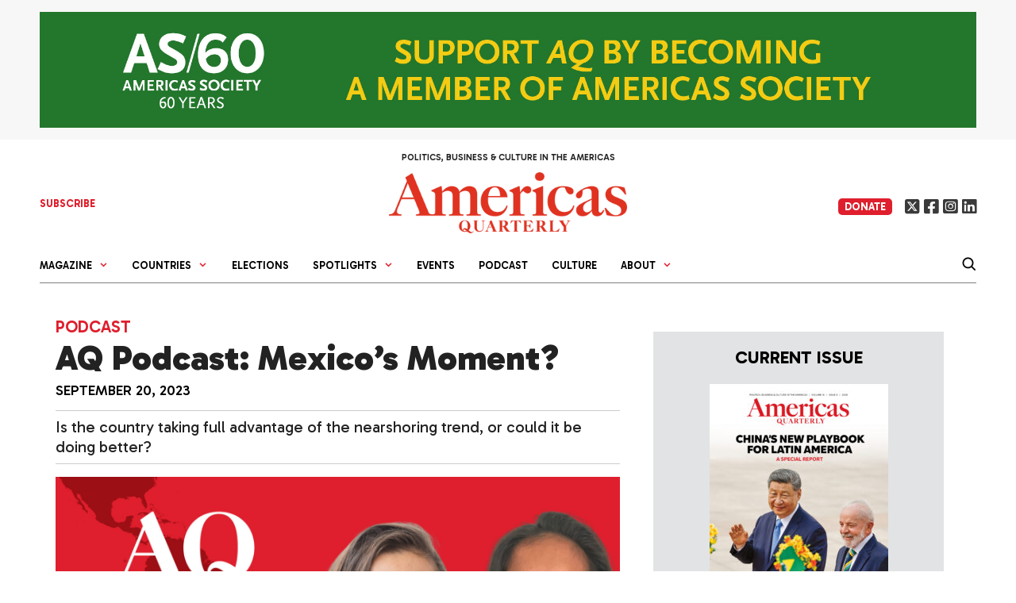

--- FILE ---
content_type: text/css
request_url: https://americasquarterly.org/wp-content/themes/americansquarterly/template-parts/issue-blocks/main-toc/style.css?ver=1767135569
body_size: 354
content:
:root {
    --toc-gap: 30px; /* Define the gap as a CSS variable */
}

.toc-container {
    background-color: #e2e3e4;
    border-top: 3px solid #df1f2d;
    padding: 20px 30px;
    display: flex;
    flex-wrap: wrap;
    gap: var(--toc-gap); /* Use the variable for the gap */
    margin-bottom: 20px;
}

.toc-column {
    box-sizing: border-box; /* Ensures consistent sizing */
}

.toc-column .byline,
.toc-column .byline a {
    color: #df1f2d !important;
    font-size: 13px;
}

.toc-left {
    flex: 0 0 calc(20% - calc(var(--toc-gap) / 1.5)); /* Adjust using the variable */
    max-width: calc(20% - calc(var(--toc-gap) / 1.5));
    padding-left:8px;padding-right:8px;
}

.toc-left a {
    border-bottom: 1px solid #000;
    padding: 2px 0 6px 0;
    color: #000 !important;
    line-height: 1;
    display: block;
    text-align: center;
    font-size: 20px;
    font-family: 'Gabarito', sans-serif !important;
    font-weight: bold;
    text-transform: none;
    margin-bottom: 5px;
}

.toc-left a:last-of-type {
    border-bottom: none;
}

.toc-left img {
    margin-bottom: 10px;
}

.toc-middle {
    flex: 0 0 calc(50% - calc(var(--toc-gap) / 1.5)); /* Adjust using the variable */
    max-width: calc(50% - calc(var(--toc-gap) / 1.5));
}

.toc-right {
    flex: 0 0 calc(30% - calc(var(--toc-gap) / 1.5)); /* Adjust using the variable */
    max-width: calc(30% - calc(var(--toc-gap) / 1.5));
}

.toc-right h2 a {
    color: #000 !important;
}

.toc-right .bylineSep {
    display: none;
}

/* Responsive design: Stack columns on smaller screens */
@media (max-width: 768px) {
    .toc-column {
        flex: 0 0 100%;
        max-width: 100%;
    }
}


.custom-issue-toc-articles-list {
 
}


.custom-issue-toc-articles-list h2 {
    font-size:20px;
    margin:12px 0 0 0 !important;
    margin-block-start:2px;
}

.custom-issue-toc-articles-list h2:first-child {
    margin-top:0 !important;
}


.toc-container .byline span { display:none !important;}

--- FILE ---
content_type: text/css
request_url: https://americasquarterly.org/wp-content/themes/americansquarterly/template-parts/issue-blocks/main-articles/style.css?ver=1767135569
body_size: 443
content:
/* Grid container for articles */
.issue-main-articles-grid {
    display: grid;
    grid-template-columns: repeat(2, 1fr); /* 2 columns of equal width */
    gap: 20px; /* Space between grid items */
    margin-bottom: 20px;
}

/* Article item */
.issue-main-article {
    box-sizing: border-box; /* Ensures consistent sizing */
}


.issue-main-article h3 a {color:#000 !important;font-size:17px;}

.issue-main-articles-grid .issue-article-title h3 {margin-bottom:0 !important}
.issue-main-articles-grid .issue-article-title {margin-bottom:5px!important}

.issue-main-article  .byline, .issue-main-article  .byline a {
    color: #000 !important;
    font-size:13px;
}
.issue-article-excerpt { 
font-family: 'Libre Caslon Text', serif !important;
 color:#000 !important;
font-size: 19px !important;
line-height: 28px !important;
padding-bottom:5px;
}


.issue-main-article .bylineSep {
    display: none;
}

/* Article image with enforced aspect ratio */
.issue-article-image {
    position: relative;
    width: 100%; /* Full width */
    aspect-ratio: 380 / 250; /* Maintain 380:250 aspect ratio */
    overflow: hidden; /* Ensure image doesn't overflow the container */
    background: #f4f4f4; /* Optional placeholder background */
}

.issue-article-image img {
    width: 100%;
    height: 100%;
    object-fit: cover; /* Ensures the image covers the container */
    display: block;
}

/* Article title */
.issue-article-title {
    font-size: 18px;
    font-weight: bold;
    margin: 10px 0; /* Spacing around the title */
}

/* Article excerpt */
.issue-article-excerpt {
    font-size: 14px;
    color: #666;
    margin: 0; /* No extra space around the excerpt */
}

/* No articles placeholder */
.issue-no-articles {
    grid-column: span 2; /* Span full width if no articles are found */
    text-align: center;
    font-weight: bold;
    color: #f00;
}

/* Responsive: Stack items on mobile */
@media (max-width: 768px) {
    .issue-main-articles-grid {
        grid-template-columns: 1fr; /* Single column on smaller screens */
    }
}


--- FILE ---
content_type: text/javascript; charset=utf-8
request_url: https://www.buzzsprout.com/2066030/13629273-mexico-s-moment.js?container_id=buzzsprout-player-13629273&player=small
body_size: 220
content:

  var containerId = "buzzsprout-player-13629273"
  var buzzsproutPlayerContainer = document.getElementById(containerId);

  function renderBuzzsproutPlayerHTML() {
    return unescape("\n\n<iframe src=\"https://www.buzzsprout.com/2066030/episodes/13629273-mexico-s-moment?client_source=small_player&amp;iframe=true&amp;referrer=https%3A%2F%2Fwww.buzzsprout.com%2F2066030%2F13629273-mexico-s-moment.js%3Fcontainer_id%3Dbuzzsprout-player-13629273%26player%3Dsmall\" loading=\"lazy\" width=\"100%\" height=\"200\" frameborder=\"0\" scrolling=\"no\" title=\"The Americas Quarterly Podcast, Mexico’s Moment?\"><\/iframe>\n\n\n"); 
  }

  if (buzzsproutPlayerContainer) {
    buzzsproutPlayerContainer.innerHTML = renderBuzzsproutPlayerHTML();
  } else {
    document.write(renderBuzzsproutPlayerHTML());
  }

